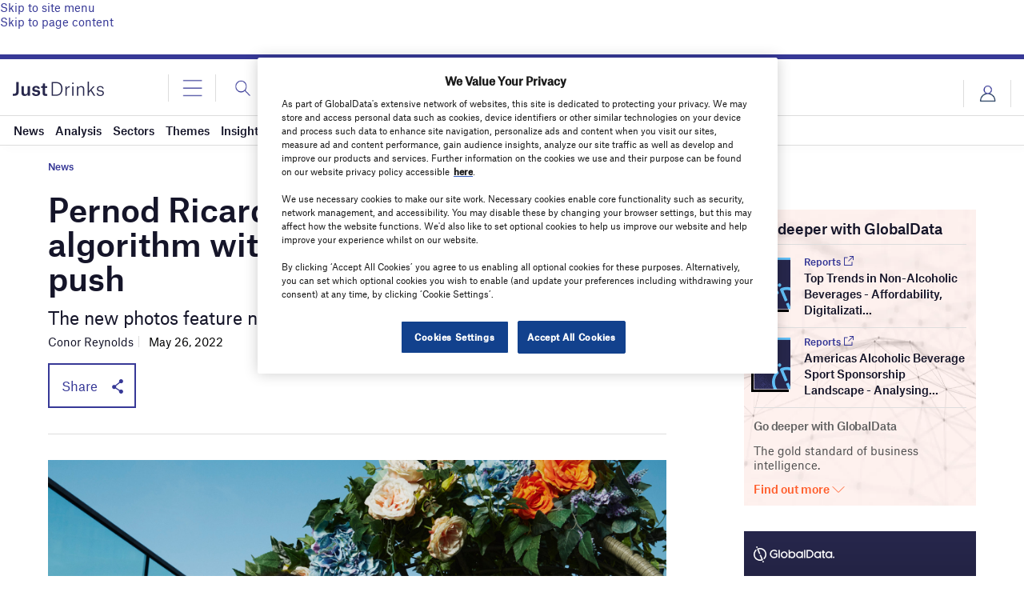

--- FILE ---
content_type: text/html; charset=utf-8
request_url: https://www.google.com/recaptcha/api2/anchor?ar=1&k=6LcqBjQUAAAAAOm0OoVcGhdeuwRaYeG44rfzGqtv&co=aHR0cHM6Ly93d3cuanVzdC1kcmlua3MuY29tOjQ0Mw..&hl=en&v=7gg7H51Q-naNfhmCP3_R47ho&size=normal&anchor-ms=20000&execute-ms=30000&cb=o1f24y4kkjsq
body_size: 48946
content:
<!DOCTYPE HTML><html dir="ltr" lang="en"><head><meta http-equiv="Content-Type" content="text/html; charset=UTF-8">
<meta http-equiv="X-UA-Compatible" content="IE=edge">
<title>reCAPTCHA</title>
<style type="text/css">
/* cyrillic-ext */
@font-face {
  font-family: 'Roboto';
  font-style: normal;
  font-weight: 400;
  font-stretch: 100%;
  src: url(//fonts.gstatic.com/s/roboto/v48/KFO7CnqEu92Fr1ME7kSn66aGLdTylUAMa3GUBHMdazTgWw.woff2) format('woff2');
  unicode-range: U+0460-052F, U+1C80-1C8A, U+20B4, U+2DE0-2DFF, U+A640-A69F, U+FE2E-FE2F;
}
/* cyrillic */
@font-face {
  font-family: 'Roboto';
  font-style: normal;
  font-weight: 400;
  font-stretch: 100%;
  src: url(//fonts.gstatic.com/s/roboto/v48/KFO7CnqEu92Fr1ME7kSn66aGLdTylUAMa3iUBHMdazTgWw.woff2) format('woff2');
  unicode-range: U+0301, U+0400-045F, U+0490-0491, U+04B0-04B1, U+2116;
}
/* greek-ext */
@font-face {
  font-family: 'Roboto';
  font-style: normal;
  font-weight: 400;
  font-stretch: 100%;
  src: url(//fonts.gstatic.com/s/roboto/v48/KFO7CnqEu92Fr1ME7kSn66aGLdTylUAMa3CUBHMdazTgWw.woff2) format('woff2');
  unicode-range: U+1F00-1FFF;
}
/* greek */
@font-face {
  font-family: 'Roboto';
  font-style: normal;
  font-weight: 400;
  font-stretch: 100%;
  src: url(//fonts.gstatic.com/s/roboto/v48/KFO7CnqEu92Fr1ME7kSn66aGLdTylUAMa3-UBHMdazTgWw.woff2) format('woff2');
  unicode-range: U+0370-0377, U+037A-037F, U+0384-038A, U+038C, U+038E-03A1, U+03A3-03FF;
}
/* math */
@font-face {
  font-family: 'Roboto';
  font-style: normal;
  font-weight: 400;
  font-stretch: 100%;
  src: url(//fonts.gstatic.com/s/roboto/v48/KFO7CnqEu92Fr1ME7kSn66aGLdTylUAMawCUBHMdazTgWw.woff2) format('woff2');
  unicode-range: U+0302-0303, U+0305, U+0307-0308, U+0310, U+0312, U+0315, U+031A, U+0326-0327, U+032C, U+032F-0330, U+0332-0333, U+0338, U+033A, U+0346, U+034D, U+0391-03A1, U+03A3-03A9, U+03B1-03C9, U+03D1, U+03D5-03D6, U+03F0-03F1, U+03F4-03F5, U+2016-2017, U+2034-2038, U+203C, U+2040, U+2043, U+2047, U+2050, U+2057, U+205F, U+2070-2071, U+2074-208E, U+2090-209C, U+20D0-20DC, U+20E1, U+20E5-20EF, U+2100-2112, U+2114-2115, U+2117-2121, U+2123-214F, U+2190, U+2192, U+2194-21AE, U+21B0-21E5, U+21F1-21F2, U+21F4-2211, U+2213-2214, U+2216-22FF, U+2308-230B, U+2310, U+2319, U+231C-2321, U+2336-237A, U+237C, U+2395, U+239B-23B7, U+23D0, U+23DC-23E1, U+2474-2475, U+25AF, U+25B3, U+25B7, U+25BD, U+25C1, U+25CA, U+25CC, U+25FB, U+266D-266F, U+27C0-27FF, U+2900-2AFF, U+2B0E-2B11, U+2B30-2B4C, U+2BFE, U+3030, U+FF5B, U+FF5D, U+1D400-1D7FF, U+1EE00-1EEFF;
}
/* symbols */
@font-face {
  font-family: 'Roboto';
  font-style: normal;
  font-weight: 400;
  font-stretch: 100%;
  src: url(//fonts.gstatic.com/s/roboto/v48/KFO7CnqEu92Fr1ME7kSn66aGLdTylUAMaxKUBHMdazTgWw.woff2) format('woff2');
  unicode-range: U+0001-000C, U+000E-001F, U+007F-009F, U+20DD-20E0, U+20E2-20E4, U+2150-218F, U+2190, U+2192, U+2194-2199, U+21AF, U+21E6-21F0, U+21F3, U+2218-2219, U+2299, U+22C4-22C6, U+2300-243F, U+2440-244A, U+2460-24FF, U+25A0-27BF, U+2800-28FF, U+2921-2922, U+2981, U+29BF, U+29EB, U+2B00-2BFF, U+4DC0-4DFF, U+FFF9-FFFB, U+10140-1018E, U+10190-1019C, U+101A0, U+101D0-101FD, U+102E0-102FB, U+10E60-10E7E, U+1D2C0-1D2D3, U+1D2E0-1D37F, U+1F000-1F0FF, U+1F100-1F1AD, U+1F1E6-1F1FF, U+1F30D-1F30F, U+1F315, U+1F31C, U+1F31E, U+1F320-1F32C, U+1F336, U+1F378, U+1F37D, U+1F382, U+1F393-1F39F, U+1F3A7-1F3A8, U+1F3AC-1F3AF, U+1F3C2, U+1F3C4-1F3C6, U+1F3CA-1F3CE, U+1F3D4-1F3E0, U+1F3ED, U+1F3F1-1F3F3, U+1F3F5-1F3F7, U+1F408, U+1F415, U+1F41F, U+1F426, U+1F43F, U+1F441-1F442, U+1F444, U+1F446-1F449, U+1F44C-1F44E, U+1F453, U+1F46A, U+1F47D, U+1F4A3, U+1F4B0, U+1F4B3, U+1F4B9, U+1F4BB, U+1F4BF, U+1F4C8-1F4CB, U+1F4D6, U+1F4DA, U+1F4DF, U+1F4E3-1F4E6, U+1F4EA-1F4ED, U+1F4F7, U+1F4F9-1F4FB, U+1F4FD-1F4FE, U+1F503, U+1F507-1F50B, U+1F50D, U+1F512-1F513, U+1F53E-1F54A, U+1F54F-1F5FA, U+1F610, U+1F650-1F67F, U+1F687, U+1F68D, U+1F691, U+1F694, U+1F698, U+1F6AD, U+1F6B2, U+1F6B9-1F6BA, U+1F6BC, U+1F6C6-1F6CF, U+1F6D3-1F6D7, U+1F6E0-1F6EA, U+1F6F0-1F6F3, U+1F6F7-1F6FC, U+1F700-1F7FF, U+1F800-1F80B, U+1F810-1F847, U+1F850-1F859, U+1F860-1F887, U+1F890-1F8AD, U+1F8B0-1F8BB, U+1F8C0-1F8C1, U+1F900-1F90B, U+1F93B, U+1F946, U+1F984, U+1F996, U+1F9E9, U+1FA00-1FA6F, U+1FA70-1FA7C, U+1FA80-1FA89, U+1FA8F-1FAC6, U+1FACE-1FADC, U+1FADF-1FAE9, U+1FAF0-1FAF8, U+1FB00-1FBFF;
}
/* vietnamese */
@font-face {
  font-family: 'Roboto';
  font-style: normal;
  font-weight: 400;
  font-stretch: 100%;
  src: url(//fonts.gstatic.com/s/roboto/v48/KFO7CnqEu92Fr1ME7kSn66aGLdTylUAMa3OUBHMdazTgWw.woff2) format('woff2');
  unicode-range: U+0102-0103, U+0110-0111, U+0128-0129, U+0168-0169, U+01A0-01A1, U+01AF-01B0, U+0300-0301, U+0303-0304, U+0308-0309, U+0323, U+0329, U+1EA0-1EF9, U+20AB;
}
/* latin-ext */
@font-face {
  font-family: 'Roboto';
  font-style: normal;
  font-weight: 400;
  font-stretch: 100%;
  src: url(//fonts.gstatic.com/s/roboto/v48/KFO7CnqEu92Fr1ME7kSn66aGLdTylUAMa3KUBHMdazTgWw.woff2) format('woff2');
  unicode-range: U+0100-02BA, U+02BD-02C5, U+02C7-02CC, U+02CE-02D7, U+02DD-02FF, U+0304, U+0308, U+0329, U+1D00-1DBF, U+1E00-1E9F, U+1EF2-1EFF, U+2020, U+20A0-20AB, U+20AD-20C0, U+2113, U+2C60-2C7F, U+A720-A7FF;
}
/* latin */
@font-face {
  font-family: 'Roboto';
  font-style: normal;
  font-weight: 400;
  font-stretch: 100%;
  src: url(//fonts.gstatic.com/s/roboto/v48/KFO7CnqEu92Fr1ME7kSn66aGLdTylUAMa3yUBHMdazQ.woff2) format('woff2');
  unicode-range: U+0000-00FF, U+0131, U+0152-0153, U+02BB-02BC, U+02C6, U+02DA, U+02DC, U+0304, U+0308, U+0329, U+2000-206F, U+20AC, U+2122, U+2191, U+2193, U+2212, U+2215, U+FEFF, U+FFFD;
}
/* cyrillic-ext */
@font-face {
  font-family: 'Roboto';
  font-style: normal;
  font-weight: 500;
  font-stretch: 100%;
  src: url(//fonts.gstatic.com/s/roboto/v48/KFO7CnqEu92Fr1ME7kSn66aGLdTylUAMa3GUBHMdazTgWw.woff2) format('woff2');
  unicode-range: U+0460-052F, U+1C80-1C8A, U+20B4, U+2DE0-2DFF, U+A640-A69F, U+FE2E-FE2F;
}
/* cyrillic */
@font-face {
  font-family: 'Roboto';
  font-style: normal;
  font-weight: 500;
  font-stretch: 100%;
  src: url(//fonts.gstatic.com/s/roboto/v48/KFO7CnqEu92Fr1ME7kSn66aGLdTylUAMa3iUBHMdazTgWw.woff2) format('woff2');
  unicode-range: U+0301, U+0400-045F, U+0490-0491, U+04B0-04B1, U+2116;
}
/* greek-ext */
@font-face {
  font-family: 'Roboto';
  font-style: normal;
  font-weight: 500;
  font-stretch: 100%;
  src: url(//fonts.gstatic.com/s/roboto/v48/KFO7CnqEu92Fr1ME7kSn66aGLdTylUAMa3CUBHMdazTgWw.woff2) format('woff2');
  unicode-range: U+1F00-1FFF;
}
/* greek */
@font-face {
  font-family: 'Roboto';
  font-style: normal;
  font-weight: 500;
  font-stretch: 100%;
  src: url(//fonts.gstatic.com/s/roboto/v48/KFO7CnqEu92Fr1ME7kSn66aGLdTylUAMa3-UBHMdazTgWw.woff2) format('woff2');
  unicode-range: U+0370-0377, U+037A-037F, U+0384-038A, U+038C, U+038E-03A1, U+03A3-03FF;
}
/* math */
@font-face {
  font-family: 'Roboto';
  font-style: normal;
  font-weight: 500;
  font-stretch: 100%;
  src: url(//fonts.gstatic.com/s/roboto/v48/KFO7CnqEu92Fr1ME7kSn66aGLdTylUAMawCUBHMdazTgWw.woff2) format('woff2');
  unicode-range: U+0302-0303, U+0305, U+0307-0308, U+0310, U+0312, U+0315, U+031A, U+0326-0327, U+032C, U+032F-0330, U+0332-0333, U+0338, U+033A, U+0346, U+034D, U+0391-03A1, U+03A3-03A9, U+03B1-03C9, U+03D1, U+03D5-03D6, U+03F0-03F1, U+03F4-03F5, U+2016-2017, U+2034-2038, U+203C, U+2040, U+2043, U+2047, U+2050, U+2057, U+205F, U+2070-2071, U+2074-208E, U+2090-209C, U+20D0-20DC, U+20E1, U+20E5-20EF, U+2100-2112, U+2114-2115, U+2117-2121, U+2123-214F, U+2190, U+2192, U+2194-21AE, U+21B0-21E5, U+21F1-21F2, U+21F4-2211, U+2213-2214, U+2216-22FF, U+2308-230B, U+2310, U+2319, U+231C-2321, U+2336-237A, U+237C, U+2395, U+239B-23B7, U+23D0, U+23DC-23E1, U+2474-2475, U+25AF, U+25B3, U+25B7, U+25BD, U+25C1, U+25CA, U+25CC, U+25FB, U+266D-266F, U+27C0-27FF, U+2900-2AFF, U+2B0E-2B11, U+2B30-2B4C, U+2BFE, U+3030, U+FF5B, U+FF5D, U+1D400-1D7FF, U+1EE00-1EEFF;
}
/* symbols */
@font-face {
  font-family: 'Roboto';
  font-style: normal;
  font-weight: 500;
  font-stretch: 100%;
  src: url(//fonts.gstatic.com/s/roboto/v48/KFO7CnqEu92Fr1ME7kSn66aGLdTylUAMaxKUBHMdazTgWw.woff2) format('woff2');
  unicode-range: U+0001-000C, U+000E-001F, U+007F-009F, U+20DD-20E0, U+20E2-20E4, U+2150-218F, U+2190, U+2192, U+2194-2199, U+21AF, U+21E6-21F0, U+21F3, U+2218-2219, U+2299, U+22C4-22C6, U+2300-243F, U+2440-244A, U+2460-24FF, U+25A0-27BF, U+2800-28FF, U+2921-2922, U+2981, U+29BF, U+29EB, U+2B00-2BFF, U+4DC0-4DFF, U+FFF9-FFFB, U+10140-1018E, U+10190-1019C, U+101A0, U+101D0-101FD, U+102E0-102FB, U+10E60-10E7E, U+1D2C0-1D2D3, U+1D2E0-1D37F, U+1F000-1F0FF, U+1F100-1F1AD, U+1F1E6-1F1FF, U+1F30D-1F30F, U+1F315, U+1F31C, U+1F31E, U+1F320-1F32C, U+1F336, U+1F378, U+1F37D, U+1F382, U+1F393-1F39F, U+1F3A7-1F3A8, U+1F3AC-1F3AF, U+1F3C2, U+1F3C4-1F3C6, U+1F3CA-1F3CE, U+1F3D4-1F3E0, U+1F3ED, U+1F3F1-1F3F3, U+1F3F5-1F3F7, U+1F408, U+1F415, U+1F41F, U+1F426, U+1F43F, U+1F441-1F442, U+1F444, U+1F446-1F449, U+1F44C-1F44E, U+1F453, U+1F46A, U+1F47D, U+1F4A3, U+1F4B0, U+1F4B3, U+1F4B9, U+1F4BB, U+1F4BF, U+1F4C8-1F4CB, U+1F4D6, U+1F4DA, U+1F4DF, U+1F4E3-1F4E6, U+1F4EA-1F4ED, U+1F4F7, U+1F4F9-1F4FB, U+1F4FD-1F4FE, U+1F503, U+1F507-1F50B, U+1F50D, U+1F512-1F513, U+1F53E-1F54A, U+1F54F-1F5FA, U+1F610, U+1F650-1F67F, U+1F687, U+1F68D, U+1F691, U+1F694, U+1F698, U+1F6AD, U+1F6B2, U+1F6B9-1F6BA, U+1F6BC, U+1F6C6-1F6CF, U+1F6D3-1F6D7, U+1F6E0-1F6EA, U+1F6F0-1F6F3, U+1F6F7-1F6FC, U+1F700-1F7FF, U+1F800-1F80B, U+1F810-1F847, U+1F850-1F859, U+1F860-1F887, U+1F890-1F8AD, U+1F8B0-1F8BB, U+1F8C0-1F8C1, U+1F900-1F90B, U+1F93B, U+1F946, U+1F984, U+1F996, U+1F9E9, U+1FA00-1FA6F, U+1FA70-1FA7C, U+1FA80-1FA89, U+1FA8F-1FAC6, U+1FACE-1FADC, U+1FADF-1FAE9, U+1FAF0-1FAF8, U+1FB00-1FBFF;
}
/* vietnamese */
@font-face {
  font-family: 'Roboto';
  font-style: normal;
  font-weight: 500;
  font-stretch: 100%;
  src: url(//fonts.gstatic.com/s/roboto/v48/KFO7CnqEu92Fr1ME7kSn66aGLdTylUAMa3OUBHMdazTgWw.woff2) format('woff2');
  unicode-range: U+0102-0103, U+0110-0111, U+0128-0129, U+0168-0169, U+01A0-01A1, U+01AF-01B0, U+0300-0301, U+0303-0304, U+0308-0309, U+0323, U+0329, U+1EA0-1EF9, U+20AB;
}
/* latin-ext */
@font-face {
  font-family: 'Roboto';
  font-style: normal;
  font-weight: 500;
  font-stretch: 100%;
  src: url(//fonts.gstatic.com/s/roboto/v48/KFO7CnqEu92Fr1ME7kSn66aGLdTylUAMa3KUBHMdazTgWw.woff2) format('woff2');
  unicode-range: U+0100-02BA, U+02BD-02C5, U+02C7-02CC, U+02CE-02D7, U+02DD-02FF, U+0304, U+0308, U+0329, U+1D00-1DBF, U+1E00-1E9F, U+1EF2-1EFF, U+2020, U+20A0-20AB, U+20AD-20C0, U+2113, U+2C60-2C7F, U+A720-A7FF;
}
/* latin */
@font-face {
  font-family: 'Roboto';
  font-style: normal;
  font-weight: 500;
  font-stretch: 100%;
  src: url(//fonts.gstatic.com/s/roboto/v48/KFO7CnqEu92Fr1ME7kSn66aGLdTylUAMa3yUBHMdazQ.woff2) format('woff2');
  unicode-range: U+0000-00FF, U+0131, U+0152-0153, U+02BB-02BC, U+02C6, U+02DA, U+02DC, U+0304, U+0308, U+0329, U+2000-206F, U+20AC, U+2122, U+2191, U+2193, U+2212, U+2215, U+FEFF, U+FFFD;
}
/* cyrillic-ext */
@font-face {
  font-family: 'Roboto';
  font-style: normal;
  font-weight: 900;
  font-stretch: 100%;
  src: url(//fonts.gstatic.com/s/roboto/v48/KFO7CnqEu92Fr1ME7kSn66aGLdTylUAMa3GUBHMdazTgWw.woff2) format('woff2');
  unicode-range: U+0460-052F, U+1C80-1C8A, U+20B4, U+2DE0-2DFF, U+A640-A69F, U+FE2E-FE2F;
}
/* cyrillic */
@font-face {
  font-family: 'Roboto';
  font-style: normal;
  font-weight: 900;
  font-stretch: 100%;
  src: url(//fonts.gstatic.com/s/roboto/v48/KFO7CnqEu92Fr1ME7kSn66aGLdTylUAMa3iUBHMdazTgWw.woff2) format('woff2');
  unicode-range: U+0301, U+0400-045F, U+0490-0491, U+04B0-04B1, U+2116;
}
/* greek-ext */
@font-face {
  font-family: 'Roboto';
  font-style: normal;
  font-weight: 900;
  font-stretch: 100%;
  src: url(//fonts.gstatic.com/s/roboto/v48/KFO7CnqEu92Fr1ME7kSn66aGLdTylUAMa3CUBHMdazTgWw.woff2) format('woff2');
  unicode-range: U+1F00-1FFF;
}
/* greek */
@font-face {
  font-family: 'Roboto';
  font-style: normal;
  font-weight: 900;
  font-stretch: 100%;
  src: url(//fonts.gstatic.com/s/roboto/v48/KFO7CnqEu92Fr1ME7kSn66aGLdTylUAMa3-UBHMdazTgWw.woff2) format('woff2');
  unicode-range: U+0370-0377, U+037A-037F, U+0384-038A, U+038C, U+038E-03A1, U+03A3-03FF;
}
/* math */
@font-face {
  font-family: 'Roboto';
  font-style: normal;
  font-weight: 900;
  font-stretch: 100%;
  src: url(//fonts.gstatic.com/s/roboto/v48/KFO7CnqEu92Fr1ME7kSn66aGLdTylUAMawCUBHMdazTgWw.woff2) format('woff2');
  unicode-range: U+0302-0303, U+0305, U+0307-0308, U+0310, U+0312, U+0315, U+031A, U+0326-0327, U+032C, U+032F-0330, U+0332-0333, U+0338, U+033A, U+0346, U+034D, U+0391-03A1, U+03A3-03A9, U+03B1-03C9, U+03D1, U+03D5-03D6, U+03F0-03F1, U+03F4-03F5, U+2016-2017, U+2034-2038, U+203C, U+2040, U+2043, U+2047, U+2050, U+2057, U+205F, U+2070-2071, U+2074-208E, U+2090-209C, U+20D0-20DC, U+20E1, U+20E5-20EF, U+2100-2112, U+2114-2115, U+2117-2121, U+2123-214F, U+2190, U+2192, U+2194-21AE, U+21B0-21E5, U+21F1-21F2, U+21F4-2211, U+2213-2214, U+2216-22FF, U+2308-230B, U+2310, U+2319, U+231C-2321, U+2336-237A, U+237C, U+2395, U+239B-23B7, U+23D0, U+23DC-23E1, U+2474-2475, U+25AF, U+25B3, U+25B7, U+25BD, U+25C1, U+25CA, U+25CC, U+25FB, U+266D-266F, U+27C0-27FF, U+2900-2AFF, U+2B0E-2B11, U+2B30-2B4C, U+2BFE, U+3030, U+FF5B, U+FF5D, U+1D400-1D7FF, U+1EE00-1EEFF;
}
/* symbols */
@font-face {
  font-family: 'Roboto';
  font-style: normal;
  font-weight: 900;
  font-stretch: 100%;
  src: url(//fonts.gstatic.com/s/roboto/v48/KFO7CnqEu92Fr1ME7kSn66aGLdTylUAMaxKUBHMdazTgWw.woff2) format('woff2');
  unicode-range: U+0001-000C, U+000E-001F, U+007F-009F, U+20DD-20E0, U+20E2-20E4, U+2150-218F, U+2190, U+2192, U+2194-2199, U+21AF, U+21E6-21F0, U+21F3, U+2218-2219, U+2299, U+22C4-22C6, U+2300-243F, U+2440-244A, U+2460-24FF, U+25A0-27BF, U+2800-28FF, U+2921-2922, U+2981, U+29BF, U+29EB, U+2B00-2BFF, U+4DC0-4DFF, U+FFF9-FFFB, U+10140-1018E, U+10190-1019C, U+101A0, U+101D0-101FD, U+102E0-102FB, U+10E60-10E7E, U+1D2C0-1D2D3, U+1D2E0-1D37F, U+1F000-1F0FF, U+1F100-1F1AD, U+1F1E6-1F1FF, U+1F30D-1F30F, U+1F315, U+1F31C, U+1F31E, U+1F320-1F32C, U+1F336, U+1F378, U+1F37D, U+1F382, U+1F393-1F39F, U+1F3A7-1F3A8, U+1F3AC-1F3AF, U+1F3C2, U+1F3C4-1F3C6, U+1F3CA-1F3CE, U+1F3D4-1F3E0, U+1F3ED, U+1F3F1-1F3F3, U+1F3F5-1F3F7, U+1F408, U+1F415, U+1F41F, U+1F426, U+1F43F, U+1F441-1F442, U+1F444, U+1F446-1F449, U+1F44C-1F44E, U+1F453, U+1F46A, U+1F47D, U+1F4A3, U+1F4B0, U+1F4B3, U+1F4B9, U+1F4BB, U+1F4BF, U+1F4C8-1F4CB, U+1F4D6, U+1F4DA, U+1F4DF, U+1F4E3-1F4E6, U+1F4EA-1F4ED, U+1F4F7, U+1F4F9-1F4FB, U+1F4FD-1F4FE, U+1F503, U+1F507-1F50B, U+1F50D, U+1F512-1F513, U+1F53E-1F54A, U+1F54F-1F5FA, U+1F610, U+1F650-1F67F, U+1F687, U+1F68D, U+1F691, U+1F694, U+1F698, U+1F6AD, U+1F6B2, U+1F6B9-1F6BA, U+1F6BC, U+1F6C6-1F6CF, U+1F6D3-1F6D7, U+1F6E0-1F6EA, U+1F6F0-1F6F3, U+1F6F7-1F6FC, U+1F700-1F7FF, U+1F800-1F80B, U+1F810-1F847, U+1F850-1F859, U+1F860-1F887, U+1F890-1F8AD, U+1F8B0-1F8BB, U+1F8C0-1F8C1, U+1F900-1F90B, U+1F93B, U+1F946, U+1F984, U+1F996, U+1F9E9, U+1FA00-1FA6F, U+1FA70-1FA7C, U+1FA80-1FA89, U+1FA8F-1FAC6, U+1FACE-1FADC, U+1FADF-1FAE9, U+1FAF0-1FAF8, U+1FB00-1FBFF;
}
/* vietnamese */
@font-face {
  font-family: 'Roboto';
  font-style: normal;
  font-weight: 900;
  font-stretch: 100%;
  src: url(//fonts.gstatic.com/s/roboto/v48/KFO7CnqEu92Fr1ME7kSn66aGLdTylUAMa3OUBHMdazTgWw.woff2) format('woff2');
  unicode-range: U+0102-0103, U+0110-0111, U+0128-0129, U+0168-0169, U+01A0-01A1, U+01AF-01B0, U+0300-0301, U+0303-0304, U+0308-0309, U+0323, U+0329, U+1EA0-1EF9, U+20AB;
}
/* latin-ext */
@font-face {
  font-family: 'Roboto';
  font-style: normal;
  font-weight: 900;
  font-stretch: 100%;
  src: url(//fonts.gstatic.com/s/roboto/v48/KFO7CnqEu92Fr1ME7kSn66aGLdTylUAMa3KUBHMdazTgWw.woff2) format('woff2');
  unicode-range: U+0100-02BA, U+02BD-02C5, U+02C7-02CC, U+02CE-02D7, U+02DD-02FF, U+0304, U+0308, U+0329, U+1D00-1DBF, U+1E00-1E9F, U+1EF2-1EFF, U+2020, U+20A0-20AB, U+20AD-20C0, U+2113, U+2C60-2C7F, U+A720-A7FF;
}
/* latin */
@font-face {
  font-family: 'Roboto';
  font-style: normal;
  font-weight: 900;
  font-stretch: 100%;
  src: url(//fonts.gstatic.com/s/roboto/v48/KFO7CnqEu92Fr1ME7kSn66aGLdTylUAMa3yUBHMdazQ.woff2) format('woff2');
  unicode-range: U+0000-00FF, U+0131, U+0152-0153, U+02BB-02BC, U+02C6, U+02DA, U+02DC, U+0304, U+0308, U+0329, U+2000-206F, U+20AC, U+2122, U+2191, U+2193, U+2212, U+2215, U+FEFF, U+FFFD;
}

</style>
<link rel="stylesheet" type="text/css" href="https://www.gstatic.com/recaptcha/releases/7gg7H51Q-naNfhmCP3_R47ho/styles__ltr.css">
<script nonce="b_qrf6pr_BRo09Wdl4sL5A" type="text/javascript">window['__recaptcha_api'] = 'https://www.google.com/recaptcha/api2/';</script>
<script type="text/javascript" src="https://www.gstatic.com/recaptcha/releases/7gg7H51Q-naNfhmCP3_R47ho/recaptcha__en.js" nonce="b_qrf6pr_BRo09Wdl4sL5A">
      
    </script></head>
<body><div id="rc-anchor-alert" class="rc-anchor-alert"></div>
<input type="hidden" id="recaptcha-token" value="[base64]">
<script type="text/javascript" nonce="b_qrf6pr_BRo09Wdl4sL5A">
      recaptcha.anchor.Main.init("[\x22ainput\x22,[\x22bgdata\x22,\x22\x22,\[base64]/[base64]/[base64]/KE4oMTI0LHYsdi5HKSxMWihsLHYpKTpOKDEyNCx2LGwpLFYpLHYpLFQpKSxGKDE3MSx2KX0scjc9ZnVuY3Rpb24obCl7cmV0dXJuIGx9LEM9ZnVuY3Rpb24obCxWLHYpe04odixsLFYpLFZbYWtdPTI3OTZ9LG49ZnVuY3Rpb24obCxWKXtWLlg9KChWLlg/[base64]/[base64]/[base64]/[base64]/[base64]/[base64]/[base64]/[base64]/[base64]/[base64]/[base64]\\u003d\x22,\[base64]\\u003d\\u003d\x22,\x22MnDCnMKbw4Fqwq5pw5TCiMKGKkt9JsOYJcKpDXvDny3DicK0wo8uwpFrwpfCgVQqUE/CscKkwoPDksKgw6vClA4sFHwqw5Unw6TCrV1/Nm3CsXfDt8O2w5rDng3CnsO2B0PCgsK9SyXDs8Onw4c3QsOPw77CpF3DocOxPcK0ZMOZwqLDpVfCncK0asONw7zDmwlPw4BqWMOEwpvDlVQ/wpIGwqbCnkrDkjIUw47Cu1PDgQ4/EMKwNCrCjWt3H8KHD3sbFsKeGMK9chfCgTrDs8ODSWFYw6lUwrIJB8Kyw4vCgMKdRl3CjsOLw6QPw7E1wo5DSwrCpcOcwqAHwrfDlh/CuTPCtcOhI8KoRCN8URdTw7TDszILw53DvMKFwr7DtzRBKVfCs8OIBcKWwrZgS3oJdcKqKsODPh1/XE7DvcOnZXpuwpJIwpQOBcKDw5rDjsO/GcOVw5QSRsOJwojCvWrDjDp/NV9sN8O8w4gFw4J5XXkOw7PDnHPCjsO2F8OBRzPCqMKSw48Ow7gBZsOADHLDlVLCuMO4wpFcT8KdZXczw5/[base64]/Zk46IW3DjsKNC8KSwr7CnlzDncKEwoHCrcKnwrjDtgE6LgHCghbCslQWGgRmwqwzWMKlF0law5XCnAnDpGTChcKnCMK8wrwgUcO7wp3CoGjDqRAew7jClMKVZn0DwpLCsktjQ8K0BkzDkcOnM8Otwq8Zwocpwq4Hw47DjzzCncK1w6EMw47CgcKKw5lKdQ/CsjjCrcO3w49Vw7nCqU3ChcOVwrPCuzxVU8KCwpR3w4wEw65kQWfDpXtGYyXCusO/wo/CuGl8wrYcw5oTwqvCoMO3SsKtInPDrMOOw6zDn8OSD8KeZyPDoTZIX8K5M3p+w7nDiFzDlMOjwo5uAiYYw4Quw7zCisOQwprDo8Kxw7gXCsOAw4F/[base64]/dcK0wpDCqVLColJLwpLDtMOxw4XDsFzDrMOXwoHCrcOiM8KkNsKSVcKfwpnDnsO9B8KHw5DClcOOwpoBfgbDpEbCphhEw7ZSIcO0woh7LcOCw4cDcMKyMMOdwptdw4x3XCTCusKRaBjDnjrCsSbCm8K4FMOSwpoFwqHDh01oMycdw7Zzwp0WXMO7VWHDlTZaYGPDqMK/wq9bXcOke8KhwrYcZsOCw59QCHJAwpTDvMK5OmDDhsObwp/DrsKeaQdtw7dZERVaEgTDoRxVdHZ2wo/DuW8TeHpiUMO/wonDjsKFwrnDk0xLIBbCuMK6HMK0MMOrw7DCihg4w7UjRFvCnWQ+wqDCmAwzw4zDtQTCl8ONXMKGw6gOwoBewoAFwrVkwqtxw4rChAY3NMOhX8OCPyjCuUXCggkTWjIWwpViw6cnw6Vew5lCwpfChMKeV8KXwo7ClAJrwrZkwo/CtAsSwrl8w73CiMOxODjCuA1lKsO6wok2w6Ekw5XCmG/DocKFw5AXI21UwrIWw4NXwqAOOGMhwp/DhMKqOcOxw4jCrVUqwrkecBdiw4zCgsK+w6sQw4rDrSk/[base64]/DhDVzw5fCpsOONMKLwoZXwrDDnS/Co8OmPidyXMKTw4YNWFFCw74SHhFDDMOaWsOtw5/CmcK2EywSBBERBcKMw49uwol9KhnCuiIMw6/DnUAEw4AZw4bCpW4xUUDCrMOfw6pVN8ObwrjDnVrDm8ORwo3DjsOFQMOAw5fCpGoiwpxveMKLw4jDrsOhPlMgw6fDlF3CmcObJj/[base64]/DrcKCWBt+YW5lwohCBy3CpcOeUMK3FUFlwqhawpNHF8KuUcO0w7fDg8Kmw6HDiB0OdsK8IlLCrE9HFyYnwoZIUEYwf8KqBXl3R3BeXkh8cCgaO8OVMCd1wqzCuVTDhMO9w5sew7/DnD/DgGB9VsOJw4TChWBBFMKyGmvCm8OjwqMWw5bChlsLwonCscOQw4PDs8ODHMOFwofDrn9FPcOiwqlGwrQFwppjK1UUAk1HEsKawpHDp8KINMOywrHCl1VCw7/CsxcbwpNyw6Etw7EOecO4KcOOwrZJZcOYwoBEaypVwqMgFUVPw5UVCsOIwozDozfDuMKjwrPClxLCvAfCvMO+dcOhTcKEwqRjwoglEcKgwpIoWcKYw7Uzw4/DhjnDpEJdNwDDtCk3GcOdwrfDmsO4fmLCgVkowrg7w5ARwrDDjRQUcHzDosKJwqI6wqXDocKDw7JNbmhBwqDDuMOBwpXDnMOewogyQsKVw73DrsKjCcOZMMOYFzVJP8OIw6jCqwkowpfDl3QQw7Vgw6LDrj9OS8KhKsKJT8OFSsO4w58ZJ8KFHzPDl8OfMcKbw7VbcF/DuMK4w6DDvgXDiWoGWnRyP1MKwpPDvWLDsgzCsMOXGXXDiCXDjWfCiynCisOXwp1Ww79GL1ouw7TCgF0YwpnDsMO/woLChgEUw4fCqnQMWXBpw4xSaMKpwrXCokvDm0nDksO5w7EHwoF0BMO8w6PCrioyw4gEPx8Uw45PLxVhQhomw4RzeMKPTcKiIXhWRsKpcBjCilXCtgzDv8K3wpLCj8Kvw7xow4c7K8KpDMO0HSB6wqp8wo0QNDrDvcONFHRFwpXDq1/Cug7CpWPDq0vDssO5w60zwqdLwqAyMT/ClDvCmy/Do8KWVn4KKMOWT11hEEnDpz9vMiDCl3hSDcOpwpo2BTo3QzHDvMOEF0ZgwpPDtDLDmcKrw6IbVWLDk8OdZFbCv2lFTMKWZDEyw7/DtkHDnMKew7R1w5sVIsOHckjCtsKywqZyUUTDocOSaRPDgsK3f8Ouw4DChDx6wq3Cjmccw7VzJsKwKk7CghPDoD/CvsORLcKJwot7U8KaO8OvOMO0EcKFTlTCtABPdcKOccK9DgwowqzDn8O4wpgVPsOkSWXDn8OZw7jCiGozdcOFwodEwot/w6/[base64]/Ci0lTwqkIw6DCnh7CiwcYwqFvwoTChhTDosOyYl/[base64]/Dm8KBwpzCv8KYU8O6wrrCjA0vwp3DqMKLSsK0wolzwovDrxAewpHCk8OwVsOeNsKPwrDDtMKjNcO3wqpbw67CtMKSVRVFwpHDhEU1w4QAMmofwrnDty7Do0PDosONYzXCqMOeemdNd2ECwo4fEDI9dsOfWnZ/EHo6BApgP8KGEMOLDsOfKcKkwqBoEMOuJcKweGPDkcO3PyDCoSnDnMOof8Oea0ZXEMK+RFLDl8OCaMO/woVFWsOvemXCvXIxGsKnwrDDtXHDiMKiFA0XBQ/DmzBsw45OQ8KHwrXDpS8ywoBGwrLDlBnCl0XCp0DCt8KrwoJLGsK6HcKzw7l/[base64]/[base64]/Cm8Kpw7vDu0fCkVzCgcOUwpbCrcONw6I0PMKmw4nCqUvDpHrCmX/[base64]/DoScPS3olKn07cVbDgWzDicKHwoDCqMK5CcOWwpPDnsOafEPDvWzDknjDtsOXP8OawoHDpcKmw6bDrcK+GjBhwo9+wqDDsmlTwpLCvcO3w602w6JEwobCvcKyeD3DulnDn8Ocwp8Ew4Q6QMKLw7vCv07Dj8Oaw5LChMOpeADCrsOlw7/[base64]/DosOuQsKABMOqBB/[base64]/Cuiknw5DCvmHCgsKRw7HDoAjCsMOuwqzDr8KOZsOxCQLCr8OPMcKZHR1XcGlxfCvDjmNlw5jDpHfDvkfCoMOqIcOFWmYtcGjDvcKcw7UaOzrCosOCwq3DjsKLw489P8KXwrwVEMK4PsKBQ8O0w6PCrsK2M1/CmAZ5E3gawqkhTMOrdARaLsOkwq7CicOcwpJxPcOew7/DuSwAwr3DhcKmw6zDjcKKw6opw7DCjwnDtQPDosOJwq7DusOfw4rCpcO5wpHDiMKXe2JSFMKHwocbwo8OGXrCqVHCscKHwqfDv8OJMsK/wqTCgsOFHUMrSFImecKXdsOtw5rDqUnCjBEtwpLDlcKYw4TDng/DuF3CnwnCrWXCuVcKw79awoANw4kOwrHDmDsKwpJRw4zCq8KRL8KQw5wOcMK2wrHDlmfChHgCYnpoBMOESGbChcKUw6x6Ui7CiMK8c8OwIU99wotaHWphPwYywpdgWlI/w4MMw6B4XcOdw7FWZsOIwp3Cv39dd8KRwozCuMKOT8OEacOqaA3CpMKiwpNxw48Cw7wiS8O2w4g6wpXDssK3PMKcGkPCksK+wqrDhcKzcMKDKcOww6Y5wqRHUlg/wr3DscO/wqfDhi7DqMOGwqFIw5/DrDPCmQRWfMKWwrvDm2JZD1fCtGQbIMK9G8KiIsK6GVPDuw9gwo7Co8O9NHXCr3doQsOEDMKiwowEZFbDuBNqwq/DnTVCwqzDjRIZcMKGS8O/QFzCt8Orw7jDkB/[base64]/DvlXCiMOSSQbCqBt8U1E3Q8KWKDkuwqURwpPCtF9mw6PCpcK+w4XCtSclA8KlwrHDkcOPwpV3wr0fEnFtTxrCiVrDsRXCuSHCgcKWQMO/[base64]/DnMOQwoM0ajlkwrJnbTlxwp5VRcKJw47ChsOUPRM+KizCmcKzw4/DqDPDr8OqXMOyGH3DicO9VWDCmVVuKxE2Z8KKwrDDl8KnwobDvSpDdcKoPWPCnGEVwq5MwrvCisKjEQVrGMKWYcO6bCbDnynDvsO6ASVQfV4dwrLDuHrDgEDCgB7Dl8OHHsKGVsOawr7Cq8KrCylsw47CosOZSjNqw7/Dq8OGwqzDn8OGTcKAS0N2w6UEwqg1w5TDisOSwow8PnbCocK/w4R7Y3I4wp85d8O9ZgbCjH1fUFh1w6xpWMOWQ8Kfw64pw5pFEcKVXDc0wp9ywpLDssKjWHFMw5bCt8KDwp/[base64]/M8ObYHvCiXTDhcO1wqkTYsKIVcOhwqdKwo1gw4rDlCt/w7AewrVQXcOsdEMVwpzDjMOPNEvDmMO7w493wqtJwrQRa33DqnPDoGjDsAU5cCh4TsKkOcKcw7YHABvDjcKSw5PCiMKaDHbDvTfChcOAL8OfGiDCt8Kjw58mw60jw7rDmmpUwr/CgwDDoMOxwpIoRxI/w4l2wrfDoMOBZDPDljPCtsKSbMOMTWBlwqnDozfCsC8AaMOXw6BPZ8OHe084wqISZ8K5UcK1e8OfLk0/w503wqrDs8Ogwr3Dg8O6wotnwoXDqcKZYsOwesKNDVTCoXvDpGTCkGgPwqHDo8Ozw40qwpjCq8KKLsOlwrRSw6/CksKEw5HDtsKCwpTDiH/CvAnDmVZqKsOFDMO4MC16wox0wqQxwr3Du8O4WGfCtHFcEMKDNBzDi1osW8OFwpvCrsK8wp7CtMO/CVjDgcKRw68Hwp/Dq3XCszcKwrzDkGgfwqnCg8OFUcKSwpbDmsKxDi5hwpfCrWYEHMOWwrs3RMOiw7MQSHFtecOUU8KpUXnDtB9/wpxQw57Dv8KvwocpcMOQw4zCpcO9wrrDqFDDvmpPwpDCiMKwwqvDgMOVcMKgw555OEYVeMODw6LCuAcAORPChMO1RnQaw7fDhjh7woBPYcKEN8KpRsOSRBYLA8OYw6nCo1c/w5c6C8KLwrk+SFbCocOYwofCnsOMfMOeWVPDgTNUwrMnw4pCNw/[base64]/wrsjw79VNMKRwqpmw6bCiRVADUUHbjQbw6hVUMOtw6xNw5HCvcOyw64zwofDsHjCqMOdw5rDkzDDhnc6w7QuCXzDrkNyw67DplXCmSfCt8OCwqHCiMK2FsK8woB0wpk+VV1tXl1Xw4gDw4HDs17DgsODwqLCo8O/wqTDlMKDaXVnEho0Klw9IT/DgsKDwqkcw5tJHMKba8OUw7vClsOjFMObwp7CljMsPcOBS03CkFhmw5bDqhrDsUEPU8O6w7kLw7/ChmtZNjvDjMKlwpJFI8KQw7/DosOhd8K7w6dCXAfDrUvDpxJIw5bCnwZoYcKoRXXDnVtbw7xNTMK/ecKIJ8KIfxs8w60UwrdwwrY8w5ZuwoLDqA13KG07NsO4w5JmFMKjwoXDgcOYTsKhw7zDrCNhPcOCM8Kwa1rDknlUwrcew5bCu30METkUw5/Dp20owq1TM8OSP8O4OS0MFxA6wr/[base64]/CncKXd8OqGFnDq8KJwpMXw57CpMKWwonCjGbCrQ0aw4cEwp5gw4HCrsK3wpbDlcOWYMKeNsODw5VPwovDscKpw5ptw6LCpHlTPcKEN8KaZU/[base64]/w77DpcOybMOdwo9lwoYjYcKuw7/[base64]/DmMOxVBs7S8OOXMOPw5DCo8KTdcK9w5cGFcOKwoTDjghyW8K2OMOCLcO0dcKhAgzDjcOWYH1AABhEwpMXGzl7AsKIwrRtUyRkw6k1w4vCpATDqGFwwqs8bhLCh8KLwq0tMsOSwokjwp7CvVPCmxwvI3/CpsK8CsK4PUbDtVHDihEpw5nCtWFEDcK6wrJMUx7DmMObw4HDucOUw6rCpsOWTMOaDsKYd8OhdsOuwqVdZMOzWAE+wp3DtVjDksKVbsO7w7gmeMORXMOdw6tJw7hkwoTChcKlWSDDuQvCsTUgwpHCuXDCmMOEcsOowpUTUcK3BndCw5ETfMOdKTsEbXdCw7fCm8O/[base64]/CuUlOw5IXUcOjcsKjWsKYf1HDrVhFBUhlGcKDPHU/w5fCshzDuMKjw4LCncKheiN1w4tqw6l5UlwHwrDDszLCiMO0OkjDrG7CvmvChsOAQFcdSH1CwqHCj8KrN8K6wofCi8KFLsKte8OXZh3DoMOJZgbDocOKMS9Xw58hFSAawr12wo4kBsKswqcYwozDicOfwpwlTW/[base64]/ColMtwqYWwr1Jw6lMw7HDhsO0w5nDt8KUTj/DuQ8GXFpRJVglwrtcwoo/w44Fw45cOVvCsCfCnsKowqAWw6J9wpXCkkoHw5PCsQjDrcKvw6nCvHzDnBXDs8OjGAJHK8O6w5t4wrfDpcKkwpI9w6ZJw4o3QMOOwrTDqcK+HHrCksK1wqA7w5zDjxEFw7rDs8KbIkFjehLCq2NeU8OdEUzCpMKPwoTCvD/[base64]/[base64]/[base64]/CsMK9w4bCiMKSKXczwoRtRcKQURbDtsKFwphwXSNEwqzCvjHDgCAII8OiwoNLwq9nU8K5X8KhwprChGwZK3p1fUfChEXCgEXDgsOhwoXCn8OJOcK9IA5MwqrDhgwQNMKEw57ClnAiE2/[base64]/CgwB3eMOBX8KYwoRCwq0fcVLCusOCwrjDl2NNw7HDhh8Ew6vDghAVwqbDqRpkwrF7HArCn3zDhMKRworCisK7wqR3w5TDmsKza0fCocKsScK5wognwqIvw5jCiggLwrAfwpXDvTZVw7HDv8Oswr9kRyTDrkMPw47Cl3HDknrCksObNcK3S8KNwrHCl8KFwo/CnsKkI8KPwpfDtMK3w6pow7kEMgw8RDc1X8OTbCfDucKpe8Kaw412LRJ0w4l+AcO5XcKxRcOtw7MawqxdOMOuwptLPcKGw50Kw7dBV8KuRMOKIcOxD0hvwqHCt1jDvMKbwrvDo8KmTMK3alkTDn0wd3x/wo8EEFPDpMOawrUPDzUEw4osAALChcOhw5vCp03Dt8OjcMOcesKYwq8yacOPEAURb3UFUT/DuSzDssK3WsKNwrPCv8OifyfCvcOkbybDqMK0CX45H8OyesOXwpvDlxTDg8KYw4fDscOBwr/[base64]/wq7DksOMw7BUMsOcWcKafsOEIcKdwrRYwrEJw73CkBIKwpjDhXVywqnCjT5ow6vDr3V8cHBXZcK2wqEiIcKXY8OHcsOZJcOQYmwkwrB9VxjDrcOWw7PDiUrCtw8LwqN/bsOKOMKVw7fDkzJZBsOKw6XCsjt1w6bCqMOmwrJyw7jDlsK9KgrDicO7HE5/w6/[base64]/CtDZOw6DCqWdTJ8ORTcKIw6bCqQnDoUkewohoVsOPJDIswrt/BwfDj8KSw5RlwrYEfHzDnygONcKnw7Z4JMO3aE3CrsKIwqfDsGDDv8Okwpdew59WWsO7ScKSw5fDucKZIB/CpMOww6HClcOQGHrCqxDDmwRdw7oRwqbCgMOyS0TDkHfClcOyJybCpMOyw5d8EMOQwosDw6caRTEbdMONMnzDuMKiw6Ryw7jDu8KOwpYgElrDkkDCuDV/[base64]/PsKSQmTCvT/CrsOrUnHDhHp6w5pedcKXVMKRaGR7V07CozbDg8KITHjDmRnDpGB7LMKlw5VYw6PCkMKQaAI9AEo3JMOjw5zDkMOuwoXDtnomw7tJQSrCicOQLXPDhcOJwocJLcOcwprCsh4uccKANHfDmg7CtcKWTjBmw7tCbGjCsCgQwp/CoyjDm19zw7Jaw5rDjF0jJ8OqR8K3wqElwqQxwpIUwrHCjcKAw6zCsAXDh8ObbCLDn8OuLcKVRk3DjxEPwrMuKsKcw6zCuMOPw7ZDwqVywpFTbT/[base64]/DusK/TDEQSMKbAMKlacOYw5PCqcONTMOofcOQwoIvXVTCp8OZw47CisO6w78IwofCsx0QPMKdGQXCn8Kre3RSwrdnwqdLJcKVw6w+w7N+wqbCrGfDvsKdccKtwqVXwpN/[base64]/w6kdwqbDkcK2w7MFQGkBecKycUrCvcOgZnTDlMOjScKYeX7DnBchG8KTw5zCtgXDkcOLS00ywoQ4wokywqRbBFpVwoE0w4fDrEFhHcKLRMKfwoJJWUI5RWbCohwfwrLDk0/[base64]/DtSPCsDphQsOZIy/[base64]/wrhIByYgEh48JinDpcOvUVkjw5nCpCfDmngEwqVNwqc+wqzCo8Orwrhww53CocKRwpbDsSjClDXDhgxvwpB+O1vCtsOTw4DCicKVw5vCosO7N8O+asOaw4vDomTDi8OIwrV2wojCvmhrw63DssKYNxgcw7/CgRbDm1zCu8Otwq3DvFBOw7oNwprCgcOPfMK3X8ObY1xkJD9HU8KUwo9Bw4ILeBEzTsOKc1oOPEHDoBp4S8OKdAksKMKwM3nCvXTCinIVw6hgw4rCocOIw5tjwo/DixMUBB1Gw5XCn8OSw7TCumXDqSLClsOIwpVBw6jCuB1RwrrCjFHDrMKaw63DkEcnwrslw6Rhw5vDkkXCqTbDklvDrMOTKxDDscKRwqjDmWAEwrMEIMKvwrBxL8KPasOSwqfCvMKwLTPDhsODw4Zkw5xLw7bCqCJnU3jDh8Ocw5rCvjUzVsOQwqPCjcKeah/[base64]/Cq8KSI8OQwrXDgBlEwrzDv2lhw6MxwoLDgRPDi8O9wopbDsK+woHDtsOfw5PCt8Kjw5l6PRXCoSVXacKswqnCucK6wrHDm8KFw67Cq8K+I8OfZW7CvMOlwrkCC0BCB8OBJyzCl8Kdwo/[base64]/Di8KnJMOOZ8OfwrXDmGZ8wozCuiPCssOPwrzCtcKCE8O4Eiczw7jCuCNJwpo5wqBUcUJldFvDpMK0wrcLZ25Uw4fChFPDkiLDpQ8jPnZFL1Euwo1vw6rCu8OSwoPCmsKUZcOjwoYYwqYAwqYMwq3DjsOkwpHDssKmOMKEISciZ25XWsOrw4dEwqAvwowjw6HCqDw/[base64]/TsO6cMOfw5B2ZHDCpQYfEsKSe2VSwos5wrXDrMKIPcOjwrnCsMKgwqAhw6YUZsKvKWTCrsOEFMKhw7LDuTvCs8KjwpVhDMOdLhTCtcKyOWYjTsOcw7TCol/DsMOkHx0AwqPDpTXDqcO0woHDjcONUzDCkcKjwp7CqlbCkHwCwrnDt8KDwqRhw7EuwrPDvcKBwp7DiQLDqcKAwobDjC50wrVpw4wSw6LDsMKNasKHw5YmAMO0VsOwfD7CgsKewoBcw6bDjx/ChzoUdDnCvDwBwrLDoBIlaQfCgwDCuMOPYMK/woIMeEfDucO0LUYtwrPCkcOww5XDp8KKIcKxw4JKLl3DqsO2MVlhw4TCgE/Co8KFw57DmznDsU/ClcKNYG1oJcOLw6swE0bDicK/wqsHPFXCt8O2RsKBHEQcMMK2fhZmFMKFTcKuOBQ2N8KWw4TDnMK4EMKqSTUGw4fDrDsUw5HDkyzDgcKtw5QdJ2bCjcKlacKAEsOvSsKfAipWw5s1w4XCqhfDv8ODEEbCpMKFwqbDo8KdIMKIDVcbNMKaw7/DuB9gck4IwrfDtcOkPMOTPVViJcOTwobDnsKSw7RMw4jDjMKKKiPDrWt2YTUVe8OOw4opwqjDox7DjMKAC8ODXMOXX0pZwqxJUQxzX3N3wpIqw5rDusK/JsOAwqrDiEDCrsO2HMOKw7N3w5EGw4IGckFWTAXDoStOQ8Kvw7VwbzzDrcOLJhxAw7tjZ8OwPsOSMwUiw6USLMO8w6zDhcK5dyDDkMOKFi1gw5YucX5WYsK8woTCgGZFaMOcw5bCusK0wqXDmDfCmsK4w77DisOWTcO/wpXDrcKYBcKAwqjDj8O6w54bZ8OKwrwOw53CqzJcwpUMw646wrUSSSDCsjtew5ERacOscMOnX8KUw6ogPcK+W8K3w6rCh8OJY8Klw4DCtVQZQSPCjlnDqgDDn8K5wqYJwokWwqQJK8KbwpQWw4ZtG2/CocOewr3DvsO7wq/Dm8OcwqPDqmrCnMKYw71Rw64vw4bDlk7CnSjCgD4+UsO2w4xww5fDmgvDk13CnjgYOEHDkHTCs0UOw58qXFnCjsOZw5rDnsOYw6pLLMOudsOqDMO7c8Oswox8w7gTDMKRw6YlwpnDrF4VLsOrcMONNcKNNDfCgMKzPR/CmsKlwq7ChFTCgl13XsOIwr7CnyxYUFl/[base64]/DvxBow6s9K2wKIkLDuMOxKsOYw7EUAyQEewnDs8KEQwVJb1VoSMOVVMKECxB/HS7Cr8OLdcKBOV53RC1JQgIrwqvCkR9EF8KXwoDChS3Cpipdw4IjwqE/QU8kw5rDn0TCn3jCg8K6woh4wpdLWsOHwqobwr/CvsOwCV/DusKsVcKZBsOiwrPDj8OfwpDChxPDr24AKQHDkgNEAE/CgcOSw6xtwpvDtcK3wrzDuygDw6sjHGfCvDkNwoHCuBzDpWEgworDqFbChVvCosKaw4o9L8OkasKVw6TDsMKxSUYHwoHDgsOQCEgldsOWNk/[base64]/NcK+w6LDuj3DicORwqrCisKFYMKJw5LDvMOCw7PDtAoqJcK0bcOIOQY2bMOnRDjDvT3Di8KiXsKXWcK/wp7CjMK4LgTCs8Kjw7TCuwdfw6/ClWM0SsOvQiVaw43DvhTCo8Kcw5DCjMOfw4V/AMOEwqTCv8KIEcO1wqI9wrbDhcKUwofCvcKMEAJmwohLblPDgl/DrX3CpmTCqXDDqcOlHQgDw7TDsS/DmGU7WlfCrcO+GcONw7rCr8KlGMOsw6/Dg8OTw5VSbm9kTFYQExg8w7fDisObw6PDtmlxXFVIw5PCkAZQDsOoU18/QMO2F0Jsdy/CnsOSwqMOLyrDt2nDgmbCq8OQR8ONw6AVZcKZwrbDuGTCkQTCnj/Dh8K8EVokw4Z/w53Cv0bDmygewoFMKHd5esKRDsOPw5bCpMOFclrDkMOoTMOcwoZXZ8Kiw5IRw5TCijICQ8KWWA5xSMOtwoY/w6DChmPCu1A0M2bCjMOgwpYUwozDmUPCk8OuwqpUw6tVJjTClAlGwrLCg8OcOsKtw6Rtw6hRX8O4eGgbw4nCnzPDmMO4w4onehk0ZGfCo37CkgYTwqvDpz/DksOSTXvCtMKRd0rDksKaKB5Rwr7DncKKwonCvMOxJF0tcsKrw74UHFF0wpojBMKXKMKNw74oJ8K2Kh98ecOyNMKJw5DDpMO3w4BqRsKxOR3DkcKreD3CksKHw7jDsX/CocKjHEoFScO3w6TCuSgjw4HCo8KdC8OBwoR0LsKDcyvCm8KcwrPCizfCuClswpkDbQxWwq7Dv1J9wpxJwqXCr8KMw6jDs8O3PEkkw5Nwwr9GR8O7S1bCmyfDkBh4w53Cl8KuPcKyTFpKwpVLwo/CvjM0cjkkBS11wrzCr8KWY8O2wobCkcKeBB4mMRNeDnPDlybDrsOjX1bCpMOmPsKoZsO7w6kDw71QwqLCgVhvDMOfwrc0SsOAwoPClsOWHsOHZzrClsKsERLCkMOOGsO0w7DCkXbCrsOnw4/Dq3LCrBbCqXvDmTBtwp5Vw5gcYcKvwqcLdCVTwoPDpBXDg8OKVcKwMVDDi8Kvw6jCtEU/wqM0Z8Otwq4/wod8c8KsQsOUw4h0HkBZHcOHw4Ftd8Kww6LCqsOCKMK1NsOOwr3CkjN2P1NVw559TwXDu2LCrDBxwrzCu2psVMOlw5/Dj8OTwpRWw5vCp3MDMMOQCMOAwqRowqjDr8OWwq/CvMK9w4LCvsKxaDTDigNgesKeG1BZS8O7EsKLwozDosOFfA/CjVDDkzTCmQhswphHw4tAfcOJwqnDnl0IJEVFw4MyGw1qwrjCvWtQw5g2w51owph0WcO5e0wAwpXDsU/CmMOUwrLCicOIwo1QfXTCqVo3wrXCu8Oywop1woQDw5bDt2XDhFLCtcO6WsKBwosTfyhxd8O8RsKdbyBJcX1HJMOfFcO7d8Ocw5tbAzlbwq/CksOPacO+DsOkwpDCkMK9w6nCk0/Ds2kAa8OxQcKiO8OdLcOZB8Knw4w5wqZywrDDksO1f2hNZMO7w4/CjmvDqXl1PsK9PiEZBG/DjmUHMW7DuAPDmsO3w7nCimBiwq/[base64]/EwIwwo/CkFjCpX7DkcO4RAvCqnIHwpl3DsKxwrgRw7tqWcKJCMK4EkY1aj4aw7lpw6HDsBjCnW4Jw5TDhcKXVzAQbsORwoLCiVVzw4Q6fsOUw5XDhcKewqLCnhrDkVMYJFwQf8OPG8O4QcKTRMKQwq4/[base64]/[base64]/CjsK0AFdCw6DDpjcEPAjCisOXwqAtwo4uVSRBdMOWwpjChnjChMOgVcKPVcK2LcORWlzCmsO2w43DrSQCw6zDgcKFw4fDlAhWw63CgMKfwpYTw7xpwrPCoE8eLhvCnMOxYsOEw59Ww5/DnVPCmn0ewrxSw4fCphvDrBFLA8OIPG/Dh8KyMQ7CqiQFCcK9wr/[base64]/ClVhAw5diw6MdcMKowq/DrEfDgGEYPiI+wr7CohnDvADCsTZdwrXCvznCtWARw7kmw6nDpRXCpcKob8KWwrDDksO3w4wMPxdMw5lzHcKiwrLCnk/CuMK3w60SwqLCucK6w5fCgjxMworCjAgcPMKTFV58wpvDo8Kyw6/DvzxuYMOsCcO8w699CcO6HnR8wosCe8Ovw4RMwpg1w6bCq1wdw7jDnMKCwo/Dj8KxCmNqVMOfCQvCrWbDvB8dw6fDpsKOw7XDvybDpsOmexvCmsKTwobCu8O0aFXDl3TCsWgxwrnDosKuOMOTdcK/[base64]/PAHDv8OFw6kKbMKNwqrCtMKmChk5dC3DhjcswrpXZcKWDMOowqp1wqRew5LCgMKXUsK7w7how5XCo8Oxw4h9w53CmUDCqcKSLWkvwqfCkVVjdcKtRsKSw57CpsOhwqbCqmXCu8OCRng0wpnDjXHCtT7DrGrCqsO8wrsRwozDhsOwwqNQOTBNQMKgVWtQwp/Cs1F0aDl0RsOsX8ONwpLDvzc4wp7DqU46w6TDh8OtwrRbwrXClVfChX7CrcKmT8KWd8OCw7cmw6NqwojCjcOlT2h1UR/Cs8KGw7h6w7XCsQwfw5RXFcK8wp/DqcKJQ8K7wonDq8KLw50Ow7BaOEl9wqk4OynCoxbDhsOhPEjCiWzDoR5QLsOCwq/Dp2g0wo/CjsK2BFF/w4rDgsOrUcKwB3bDvRLCiQ8kwrN2eBvCjMKvw6pOZH7Dg0HDpsOALB/[base64]/DksOcwqQiZjARw77Cn8OowoBAAjoNw6/CpUHDo8ODdMKlwrnCpmdxw5R7w7IAw7jDrsK0wr8BcAvDh2/[base64]/[base64]/[base64]/w6Ujw40qFcO2dTTDmF3Dl8KJwqNEwr7Dh8OpCx7CosK2w6rCmUFcb8Knw5JYwp7Ck8KLW8KZCDnCkwzCowPDkmJ6BMKLfgzCg8Kvwo4ywp8Yb8Kbwp/CpCrDusK7KkTCkUU9CsKgRcKfID/CpTTCmkXDq3hGbcKRwoXDjTJ4EmV2Tx9ibDVow4RmDQ3DhQ/DjMKnw6zCnGw1RWfDjjoKMXPDhcOFw6s4SsKKdGkrwr0YfDIiw53DrsOWwr/[base64]/w7/CnsOjw4/DlcKEw4jCmzrClMKDwqN3w4pewoEREcOpDsKDwqFucsKpw5jClcKww7E/dUA+WDvCqFLCog/[base64]/DvsKWLWLDoMKNw5XDj8OiAsO1w79iwqcLT2EVCDh0N3LDjXtdwow/w6jDl8O7w7fDrcO9JcO1wrEXScK/XcKgwp/Cr2kWCUDComLDvE3Dk8K8w5HDocOlwoxkw4MNfUXDliXCkG7Csx7DmsOQw4J8MsKzw5dOZsOLGMK9GMKbw73CksKlw51/wpFUw4TDry0zw5YDw4LDjzFcVsO2eMO9wq3Dj8OYdjghwrXDpAVWZTFvJjPDm8KmVcK4TC4zfMOLV8KPwojDpcObw4rDgMKfNnTCicOsfcOow4LDmsOtJl/DnxpxworDosKRGnfCj8Ouw5nDuE3CvsOxK8OXXcOwMMK/w4/CmcO9O8OLwohdwo5GIMO2wr5CwrcdblZxwrNGw4rDlcONw6l0wobCjcOEwqVYw4fDrVDDpMOqwr/[base64]/w5TDisOjYMOjWDofwqVpR8ORwpZCIEZyw5PCm8OMw7ZhEjrCnMODQcO/wrbCscKMw6TDvhTChMKeJB3DmlLCqm7Drm0rBMK/[base64]/DpsK5w6gnZcO6wqPDonctDlbDvkTCmcK9w7/DvAIew6rCgcKEMcOeLE09w4TCiG8jwrNpaMOmwq7CoFXCgcK3wpoFMMKHw4zClCrCmjTDoMK8ES5BwrclM2VkR8KHw6MiBX3CmMOqwpdlw4XDu8K3JBouwrVkwqbDtsKTcFJreMKQHmpkwqcxwo3Do1EAO8KJw6NLJG9dWlZCOhtMw6UiU8OmMcOsHR7CtsOYalzCnl/Cr8KsWcOWNVNPY8O+w54dY8OHVTjDh8OVEMKsw7F2wr8eKnjDusOcY8KwYV7Cu8K9w7c3w48sw6/CtMO6w5VWYUIqYMKCw68VH8Opwpobwq4NwppTD8KNcl3CjsOnD8KfasO8ATrCjcOQwoXCtsOsGE9mw77DlyIhIFnChxPDgDQcw7TDmwjCiy4ISn/CjGk6woXDlMO6w7nDqzAKw6LDsMOqw7TCsCQNHcKTwqZHwrkxLMOnAxXCssOpHcK3DHrCsMKOwpoEwq0UIsKbwo/ChRIhw4PDisKWDDjCqkclw5VBwrbDuMOlw5ZrwrTCjFoiw70Ww79MYiPCgMOPMcOMA8KtPcKrJ8OrAl1bNyVEUijClMK5w7TDrnV6wp5IwrPDlMOnLcKhwpPCpQQ1wp9EDF/DvSXCmx8fw5F5K3rDnHEPwr9UwqRiKcK4OXZaw4EFXsOaDxoPw5Jiw5TCum8uwqNww7w3wprCnhliU0xAf8O3QsKkasOoe2wMQcO/w7LCtsOnw7otG8K8HMK2w5/[base64]/w73Dg8KbwqhIwrk2wonCqsOHY8OlVMKrCHMvLMKjw7HCssOJEsKew7TCjHvDicK2ZDjDtsOCVzF0wrNdfMOXSsKMK8OyEsOIwr3CqBEZwphCw6YKw7YEw4vCn8ORw4vDk1nDtCXDgWh1bMOId8O4wppgw5nDnFTDtMO7c8OCw4YFdj0Rw6IOwp87RMK/w4c4GgArw7vChXBISsODd3DChgJGwq87bDHDrMORUMOtw4LCnW8Kw5TCqsKWUgvDg1NWw4kdHcOAAsOxdzBGGMKZw4/Du8OjHgNUYBMMwo7CsC/CqWDDgsOrTRd3BMKRIcO9woEYDcOpw6zCozHDmBTCqxDCrGplwrZ6Rkx0w7vCisKzZRzDusOOwrLCvGx4wpQnw5DDoQjCo8KSDcKiwqzDnMKhw6PCn2TDr8KzwrF2KU/DkMKBw4LDtzxJwowXJB/DgnlsaMO9w5/[base64]/CtsK9dywfwr7DtsK+wqwuw6U/w5XDpQnDvMKIw4p8w61Fw5Fxw5xSbsK1G2TDnMO9worDlsKaO8Kfw5zDjG4AXMOWdDXDi2Rhf8KpLsOhw7R4eHxZwqs5woDCjcOKQX/[base64]/DjcKSHyzClD3DtcK/wpJOJ2IyMRjCl8OxAMKlTcKWUcOkw7hGwrjCqMOALcOQwrhoAsOTXlrCjDphwozDqMOfw6Evw6bCvsOiwpc+Y8OERcK1FcO+V8OBBQjDsFxGw5hgwpnDiSxVw6zCqcOjworCpgoTfMOaw4IEYmotw4tLwrNRIcK2asKMw4/Dhgc3HMKFC33CuywUw6lwZHfCu8Oyw6wowrLCicKhBloSwqtddAJ2wrBYY8ODwpl0R8OiwovCtxxZwpvDrcOww4YxYAJGA8OBXWo1w4IzPMOVworCpcKAw5RJwrLDrTEzwpNuwqMKTzYcY8OQU2vCvjXCgMOtwoYUw5dUw4N/UXViRMKgLh/Dt8KgaMO5AkxdWBbDtXpDwp7Dsl1YHsORw55/wo1Sw44wwpFqeEZELcOoUsO7w6h+wqZnw7TDg8OgNcKPwpAdLDwOFcKkwo0hVQcCdkMhwp7Dr8KOGcKuJ8KaCxjDlH/Dp8OEL8OXPGFcwqjCqsO8ecKjwpwZM8OAKFTCqsKdw5XCpUfDpgYfw57DlMOLw7UVPFhwHMONBgvCqA/CuH4ewpbCkcOqw5jDpiXDnCBGeDZISMKWwrIiBcKcw6xQwpsXGcKkwpDDrsOfwpAow4LCvSUSVDPDssK7wp9xW8O8w5/DoMKqwq/CkxBtw5F9fgh4cjATwp1WwodTwo1BO8KqE8K7w6nDo0cbJMOJw4LDtcOcFUZLw6nDokrCqGnDgh/[base64]/Oj/Co8OHw7PDtx8MPMKqw4nDoidkwoUrJUIWwpF4C2vDinY0w48WIHwlwpjCl3QUwrJJPcKhbV7DgSLCnsO1w5HDh8KGacKRwpIiwrPCm8KlwqtkBcO/wr/CoMK9QsKzdz/DvMOJJyvDmU4lF8KpwpzCh8OgZMKSd8K+wprCmWfDjzXDtxbCjVDCn8KJFBFWw7tVw67DpcKMGHHDpmfCtiQ2w6/Cq8K2PMOdwrMpw75bwq7Cg8OXf8OCI27Cq8Kmw7HDtwHCvWzDlcKgw7FmA8OIV1NCaMKOC8OdPcKpDhM4IcKPwoEMPHrCksKbbcOJw5FBwpsSanlXwphCwrLDv8KnbcKvwpo8wqzDjsK3wr7CjmModsOzwovDhVDDr8O/w7UpwrNtwp7Cm8O/w6LCsxU5wrJHw4cOw5zCrhzCgnpEAg\\u003d\\u003d\x22],null,[\x22conf\x22,null,\x226LcqBjQUAAAAAOm0OoVcGhdeuwRaYeG44rfzGqtv\x22,0,null,null,null,0,[21,125,63,73,95,87,41,43,42,83,102,105,109,121],[-1442069,497],0,null,null,null,null,0,null,0,1,700,1,null,0,\[base64]/tzcYADoGZWF6dTZkEg4Iiv2INxgAOgVNZklJNBoZCAMSFR0U8JfjNw7/vqUGGcSdCRmc4owCGQ\\u003d\\u003d\x22,0,0,null,null,1,null,0,1],\x22https://www.just-drinks.com:443\x22,null,[1,1,1],null,null,null,0,3600,[\x22https://www.google.com/intl/en/policies/privacy/\x22,\x22https://www.google.com/intl/en/policies/terms/\x22],\x22g7z6MDCNF/Do/W6FCbq2OgNwSt0uFLh9/+3ohcFB5MU\\u003d\x22,0,0,null,1,1767656022592,0,0,[251,195,117,213],null,[28,25,8],\x22RC-2bNz2YjD69q1bQ\x22,null,null,null,null,null,\x220dAFcWeA5mfXEjL5dMXEA4n06dhrMnzG9sEuVj_DWvGb_kPqyQRNxssRbHN7N8BWZLXcNr5M97UnmGT9mb0zVI-trUzYXIKxjkzQ\x22,1767738822770]");
    </script></body></html>

--- FILE ---
content_type: text/html; charset=utf-8
request_url: https://www.google.com/recaptcha/api2/aframe
body_size: -266
content:
<!DOCTYPE HTML><html><head><meta http-equiv="content-type" content="text/html; charset=UTF-8"></head><body><script nonce="1U3bIr8JYRJgeEO_ezq-Og">/** Anti-fraud and anti-abuse applications only. See google.com/recaptcha */ try{var clients={'sodar':'https://pagead2.googlesyndication.com/pagead/sodar?'};window.addEventListener("message",function(a){try{if(a.source===window.parent){var b=JSON.parse(a.data);var c=clients[b['id']];if(c){var d=document.createElement('img');d.src=c+b['params']+'&rc='+(localStorage.getItem("rc::a")?sessionStorage.getItem("rc::b"):"");window.document.body.appendChild(d);sessionStorage.setItem("rc::e",parseInt(sessionStorage.getItem("rc::e")||0)+1);localStorage.setItem("rc::h",'1767652426277');}}}catch(b){}});window.parent.postMessage("_grecaptcha_ready", "*");}catch(b){}</script></body></html>

--- FILE ---
content_type: text/plain
request_url: https://www.google-analytics.com/j/collect?v=1&_v=j102&a=1986707624&t=pageview&_s=1&dl=https%3A%2F%2Fwww.just-drinks.com%2Fnews%2Fpernod-ricard-surfs-google-image-algorithm-with-the-glenlivet-diversity-push%2F&ul=en-us%40posix&dt=Pernod%20Ricard%20surfs%20Google%20image%20algorithm%20with%20The%20Glenlivet%20diversity%20push%20-%20Just%20Drinks&sr=1280x720&vp=1280x720&_u=aEDAAEABAAAAACAAI~&jid=908515&gjid=759133698&cid=1069030601.1767652420&tid=UA-320760-1&_gid=493058908.1767652420&_r=1&_slc=1&gtm=45He5cc1n81PCQPTQ3v857792355za200zd857792355&gcd=13l3l3l3l1l1&dma=0&tag_exp=103116026~103200004~104527906~104528500~104684208~104684211~105391253~115583767~115938466~115938468~116184927~116184929~116251938~116251940&z=1855142702
body_size: -451
content:
2,cG-NZ2KJNT8Y8

--- FILE ---
content_type: image/svg+xml
request_url: https://www.just-drinks.com/wp-content/themes/goodlife-wp-B2B/assets/images/GD-logo.svg
body_size: 3585
content:
<svg width="205" height="30" viewBox="0 0 205 30" fill="none" xmlns="http://www.w3.org/2000/svg">
<g clip-path="url(#clip0_3650_10090)">
<mask id="mask0_3650_10090" style="mask-type:luminance" maskUnits="userSpaceOnUse" x="0" y="0" width="205" height="30">
<path d="M205 0H0V30H205V0Z" fill="white"/>
</mask>
<g mask="url(#mask0_3650_10090)">
<path d="M14.1335 17.2284L18.2862 26.4853C12.7338 27.9294 6.76872 25.2152 4.35791 19.8423C2.41809 15.5196 3.30546 10.6507 6.22732 7.28396L4.84347 4.19995C3.24962 5.70691 1.99808 7.56069 1.18841 9.66584C-0.253713 13.3939 -0.146889 17.4616 1.49188 21.1148C3.13065 24.768 6.10471 27.568 9.86174 28.9989C13.6188 30.4297 17.7169 30.3246 21.3975 28.698C21.7677 28.5348 22.1246 28.356 22.473 28.1735L16.9946 15.9631L14.1323 17.2284H14.1335Z" fill="white"/>
<path d="M20.6511 1.00113C16.8941 -0.42969 12.7959 -0.324553 9.11534 1.30204C8.5181 1.56549 7.94271 1.86277 7.3916 2.19872L12.8348 14.3317L15.7032 13.064L11.5104 3.71776C17.2522 1.83377 23.6337 4.5504 26.1477 10.1541C28.2016 14.7317 27.0824 19.9305 23.7271 23.3034L25.0782 26.3161C26.9476 24.7221 28.4019 22.6798 29.3099 20.3317C30.752 16.6036 30.6452 12.5359 29.0064 8.88275C27.3676 5.22955 24.4106 2.43679 20.6511 0.999925V1.00113Z" fill="white"/>
<path d="M53.5135 11.0459C52.9065 9.77579 52.0289 8.7921 50.8781 8.09482C49.7273 7.39753 48.3896 7.04829 46.8625 7.04829C45.3354 7.04829 43.9613 7.39753 42.7377 8.09482C41.5141 8.7921 40.5527 9.7915 39.8522 11.093C39.1518 12.3945 38.801 13.8991 38.801 15.6054C38.801 17.3118 39.1506 18.8115 39.8522 20.1021C40.5527 21.3928 41.5153 22.3874 42.7377 23.0846C43.9613 23.7819 45.3354 24.1312 46.8625 24.1312C48.9953 24.1312 50.7519 23.4967 52.1321 22.2266C53.5123 20.9565 54.3171 19.2393 54.5477 17.0737H45.8271V14.7631H57.591V16.9493C57.4235 18.7402 56.859 20.3801 55.8976 21.8677C54.935 23.3565 53.6701 24.5324 52.1017 25.3964C50.5334 26.2605 48.7866 26.6919 46.8625 26.6919C44.8341 26.6919 42.9829 26.2182 41.3101 25.2708C39.6374 24.3233 38.3142 23.0061 37.3419 21.3203C36.3695 19.6345 35.8828 17.7287 35.8828 15.6054C35.8828 13.4822 36.3695 11.5716 37.3419 9.87489C38.3142 8.1782 39.6374 6.85614 41.3101 5.9087C42.9829 4.96127 44.8341 4.48755 46.8625 4.48755C49.1835 4.48755 51.2386 5.06036 53.0267 6.20478C54.8148 7.3504 56.1161 8.9637 56.9318 11.0459H53.5123H53.5135Z" fill="white"/>
<path d="M63.5826 3.39502V26.5045H60.7275V3.39502H63.5826Z" fill="white"/>
<path d="M70.6263 25.6924C69.3189 24.9637 68.2944 23.928 67.5527 22.5854C66.8098 21.2428 66.4395 19.6863 66.4395 17.9171C66.4395 16.1479 66.8207 14.6229 67.5842 13.279C68.3478 11.9364 69.3881 10.9056 70.7052 10.1878C72.0223 9.46998 73.4972 9.10986 75.1286 9.10986C76.7601 9.10986 78.2338 9.46877 79.5521 10.1878C80.8692 10.9056 81.9095 11.9316 82.6731 13.2633C83.4366 14.5963 83.8178 16.1467 83.8178 17.9159C83.8178 19.6851 83.4257 21.2416 82.6415 22.5842C81.8573 23.9268 80.7951 24.9625 79.4574 25.6912C78.1185 26.4199 76.6339 26.7836 75.0024 26.7836C73.3709 26.7836 71.9337 26.4199 70.6263 25.6912V25.6924ZM77.8879 23.5691C78.7874 23.0906 79.5133 22.3727 80.068 21.4144C80.6216 20.4573 80.8995 19.2912 80.8995 17.9171C80.8995 16.5431 80.6276 15.3769 80.0838 14.4198C79.54 13.4627 78.8286 12.7497 77.951 12.2809C77.0721 11.812 76.1204 11.5787 75.0959 11.5787C74.0713 11.5787 73.0929 11.8132 72.225 12.2809C71.3571 12.7497 70.6615 13.4627 70.1383 14.4198C69.6151 15.3781 69.3541 16.5431 69.3541 17.9171C69.3541 19.2912 69.6103 20.4888 70.1225 21.4459C70.6348 22.4042 71.3194 23.1172 72.1776 23.5848C73.0347 24.0537 73.9754 24.287 75.0012 24.287C76.0269 24.287 76.9871 24.0477 77.8866 23.5691H77.8879Z" fill="white"/>
<path d="M92.0668 10.0778C93.1957 9.43251 94.4824 9.10985 95.9258 9.10985C97.4735 9.10985 98.8634 9.4748 100.098 10.2023C101.331 10.931 102.303 11.957 103.015 13.2778C103.725 14.5999 104.082 16.1359 104.082 17.8845C104.082 19.6332 103.726 21.1534 103.015 22.5069C102.303 23.8604 101.325 24.9117 100.082 25.661C98.8379 26.4102 97.4516 26.7849 95.9258 26.7849C94.3999 26.7849 93.1386 26.4622 92.0206 25.8169C90.9014 25.1716 90.0602 24.3486 89.4957 23.3492V26.5033H86.6406V3.3938H89.4957V12.5757C90.0808 11.5558 90.939 10.7231 92.068 10.0778H92.0668ZM100.379 14.5129C99.8564 13.5558 99.1511 12.8271 98.2625 12.3268C97.3739 11.8277 96.3955 11.5775 95.3297 11.5775C94.2639 11.5775 93.3171 11.8325 92.4285 12.3425C91.5399 12.8525 90.8286 13.592 90.2957 14.56C89.7628 15.528 89.4957 16.647 89.4957 17.9171C89.4957 19.1872 89.7628 20.3377 90.2957 21.3057C90.8286 22.2737 91.5399 23.0132 92.4285 23.5232C93.3171 24.0332 94.2845 24.2882 95.3297 24.2882C96.3749 24.2882 97.3739 24.0332 98.2625 23.5232C99.1511 23.0132 99.8576 22.2737 100.379 21.3057C100.901 20.3377 101.164 19.1981 101.164 17.8857C101.164 16.5733 100.901 15.4712 100.379 14.5129Z" fill="white"/>
<path d="M107.217 13.279C107.927 11.957 108.906 10.9322 110.15 10.2035C111.394 9.47482 112.779 9.11108 114.306 9.11108C115.834 9.11108 117.119 9.43374 118.227 10.079C119.336 10.7243 120.161 11.5364 120.706 12.5153V9.39265H123.592V26.5057H120.706V23.3202C120.142 24.3196 119.299 25.1474 118.181 25.8024C117.062 26.4586 115.761 26.7861 114.276 26.7861C112.792 26.7861 111.369 26.4114 110.135 25.6622C108.901 24.9129 107.929 23.8616 107.218 22.5081C106.507 21.1546 106.151 19.615 106.151 17.8857C106.151 16.1564 106.506 14.6023 107.217 13.279ZM119.922 14.5443C119.399 13.5872 118.694 12.8537 117.805 12.3425C116.916 11.8325 115.938 11.5775 114.872 11.5775C113.806 11.5775 112.833 11.8277 111.955 12.3268C111.076 12.8271 110.376 13.5558 109.854 14.5129C109.331 15.4712 109.07 16.5951 109.07 17.8857C109.07 19.1764 109.331 20.3377 109.854 21.3057C110.376 22.2737 111.077 23.0132 111.955 23.5232C112.834 24.0332 113.806 24.2882 114.872 24.2882C115.938 24.2882 116.916 24.0332 117.805 23.5232C118.694 23.0132 119.4 22.2737 119.922 21.3057C120.444 20.3377 120.706 19.209 120.706 17.9171C120.706 16.6253 120.444 15.5026 119.922 14.5443Z" fill="white"/>
<path d="M130.651 3.39502V26.5045H127.796V3.39502H130.651Z" fill="white"/>
<path d="M147.889 6.0659C149.634 6.9505 150.973 8.21576 151.904 9.86048C152.834 11.5052 153.3 13.4412 153.3 15.6696C153.3 17.898 152.834 19.8279 151.904 21.463C150.973 23.098 149.636 24.3464 147.889 25.2104C146.142 26.0745 144.077 26.5059 141.693 26.5059H134.886V4.73901H141.693C144.077 4.73901 146.142 5.18131 147.889 6.0659ZM148.155 21.9294C149.639 20.4406 150.382 18.3536 150.382 15.6684C150.382 12.9832 149.634 10.849 148.139 9.32876C146.643 7.80972 144.495 7.04838 141.692 7.04838H137.739V24.1615H141.692C144.515 24.1615 146.669 23.4171 148.154 21.9282L148.155 21.9294Z" fill="white"/>
<path d="M156.436 13.279C157.146 11.957 158.125 10.9322 159.369 10.2035C160.613 9.47482 161.998 9.11108 163.525 9.11108C165.052 9.11108 166.338 9.43374 167.446 10.079C168.554 10.7243 169.38 11.5364 169.925 12.5153V9.39265H172.81V26.5057H169.925V23.3202C169.36 24.3196 168.518 25.1474 167.4 25.8024C166.281 26.4586 164.979 26.7861 163.495 26.7861C162.01 26.7861 160.588 26.4114 159.354 25.6622C158.12 24.9129 157.147 23.8616 156.437 22.5081C155.726 21.1546 155.37 19.615 155.37 17.8857C155.37 16.1564 155.725 14.6023 156.436 13.279ZM169.141 14.5443C168.617 13.5872 167.912 12.8537 167.024 12.3425C166.135 11.8325 165.157 11.5775 164.091 11.5775C163.025 11.5775 162.051 11.8277 161.174 12.3268C160.295 12.8271 159.595 13.5558 159.073 14.5129C158.549 15.4712 158.288 16.5951 158.288 17.8857C158.288 19.1764 158.549 20.3377 159.073 21.3057C159.595 22.2737 160.296 23.0132 161.174 23.5232C162.053 24.0332 163.025 24.2882 164.091 24.2882C165.157 24.2882 166.135 24.0332 167.024 23.5232C167.912 23.0132 168.619 22.2737 169.141 21.3057C169.663 20.3377 169.925 19.209 169.925 17.9171C169.925 16.6253 169.663 15.5026 169.141 14.5443Z" fill="white"/>
<path d="M180.497 11.7334V21.8205C180.497 22.6531 180.674 23.2416 181.03 23.5848C181.385 23.928 182.002 24.0996 182.881 24.0996H184.982V26.5045H182.41C180.821 26.5045 179.629 26.1407 178.834 25.412C178.039 24.6833 177.642 23.487 177.642 21.8205V11.7334H175.414V9.39142H177.642V5.08203H180.497V9.39142H184.982V11.7334H180.497Z" fill="white"/>
<path d="M187.805 13.279C188.515 11.957 189.493 10.9322 190.737 10.2035C191.982 9.47482 193.367 9.11108 194.894 9.11108C196.421 9.11108 197.706 9.43374 198.815 10.079C199.923 10.7243 200.748 11.5364 201.294 12.5153V9.39265H204.179V26.5057H201.294V23.3202C200.729 24.3196 199.887 25.1474 198.769 25.8024C197.649 26.4586 196.348 26.7861 194.863 26.7861C193.379 26.7861 191.956 26.4114 190.723 25.6622C189.488 24.9129 188.516 23.8616 187.806 22.5081C187.095 21.1546 186.739 19.615 186.739 17.8857C186.739 16.1564 187.095 14.6023 187.806 13.279H187.805ZM200.509 14.5443C199.986 13.5872 199.281 12.8537 198.392 12.3425C197.504 11.8325 196.525 11.5775 195.46 11.5775C194.394 11.5775 193.42 11.8277 192.543 12.3268C191.664 12.8271 190.963 13.5558 190.441 14.5129C189.918 15.4712 189.657 16.5951 189.657 17.8857C189.657 19.1764 189.918 20.3377 190.441 21.3057C190.963 22.2737 191.665 23.0132 192.543 23.5232C193.421 24.0332 194.394 24.2882 195.46 24.2882C196.525 24.2882 197.504 24.0332 198.392 23.5232C199.281 23.0132 199.987 22.2737 200.509 21.3057C201.031 20.3377 201.294 19.209 201.294 17.9171C201.294 16.6253 201.031 15.5026 200.509 14.5443Z" fill="white"/>
</g>
</g>
<defs>
<clipPath id="clip0_3650_10090">
<rect width="205" height="30" fill="white"/>
</clipPath>
</defs>
</svg>
